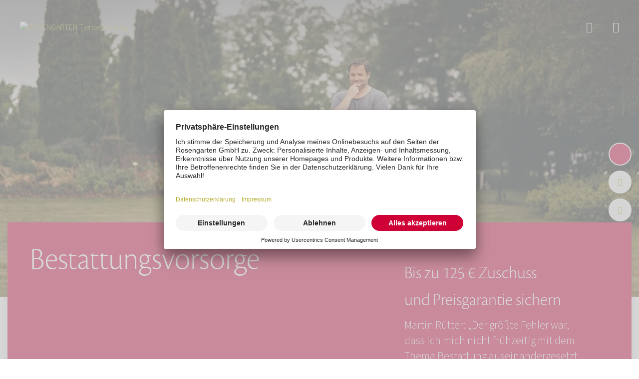

--- FILE ---
content_type: text/html; charset=utf-8
request_url: https://www.koelner-tierbestattung.de/vorsorge/
body_size: 9650
content:
<!DOCTYPE html>
<html dir="ltr" lang="de">
<head>

<meta charset="utf-8">
<!-- 
	This website is powered by TYPO3 - inspiring people to share!
	TYPO3 is a free open source Content Management Framework initially created by Kasper Skaarhoj and licensed under GNU/GPL.
	TYPO3 is copyright 1998-2026 of Kasper Skaarhoj. Extensions are copyright of their respective owners.
	Information and contribution at https://typo3.org/
-->


<link rel="shortcut icon" href="/typo3conf/ext/rosengarten/Resources/Public/Images/favicon/favicon.ico" type="image/vnd.microsoft.icon">
<title>Für Ihr Tier - ROSENGARTEN-Vorsorge - ROSENGARTEN-Tierbestattung - Arnsberg</title>
<meta name="generator" content="TYPO3 CMS" />
<meta name="description" content="Die ROSENGARTEN-Vorsorge regelt, was passieren soll, wenn Ihr Tier stirbt. Wir helfen den Rahmen zu finden, den Sie sich für den Abschied wünschen." />
<meta name="viewport" content="width=device-width, user-scalable=no, initial-scale=1.0" />
<meta property="og:title" content="Für Ihr Tier - ROSENGARTEN-Vorsorge - ROSENGARTEN-Tierbestattung -  Arnsberg" />
<meta property="og:description" content="Die ROSENGARTEN-Vorsorge regelt, was passieren soll, wenn Ihr Tier stirbt. Wir helfen den Rahmen zu finden, den Sie sich für den Abschied wünschen." />
<meta property="og:image" content="https://cdn.rosengarten-tierbestattung.de/_processed_/e/7/csm_header-vorsorge-schmal2_bc3ec20ad9.jpg" />
<meta property="og:image:url" content="https://cdn.rosengarten-tierbestattung.de/_processed_/e/7/csm_header-vorsorge-schmal2_bc3ec20ad9.jpg" />
<meta property="og:image:width" content="1050" />
<meta property="og:image:height" content="550" />
<meta property="og:image:alt" content="Ein Mann kniet liebevoll vor seinem Hund und streichelt ihn in einer natürlichen Umgebung." />
<meta name="twitter:card" content="summary" />
<meta name="facebook-domain-verification" content="b21oegbo20rhf4za5n6yadr10rqgzw" />
<meta name="p:domain_verify" content="47e6ab639038756574773fbfc7a7544c" />


<link rel="stylesheet" type="text/css" href="/typo3temp/assets/compressed/merged-955a0b5ddb69fdaa1adad5145deef438-27f7a1c7a288c0f46f69f8bfc2b742d5.css?1768842674" media="all">




<script src="/typo3temp/assets/compressed/merged-80b44c5159de6a1ec6e3a8e3ca7bbbae-784c253851a635a76e3f9e525e16d450.js?1766479063"></script>

<script type="application/ld+json">{
  "@context": "https://schema.org",
  "@type": "LocalBusiness",
  "name": "ROSENGARTEN-Tierbestattung - Köln",
  "image": "https://cdn.rosengarten-tierbestattung.de/standorte/ROSENGARTEN-Tierbestattung-Filiale-Koeln.jpg",
  "@id": "https://www.koelner-tierbestattung.de",
  "url": "https://www.koelner-tierbestattung.de",
  "telephone": "02205 8991390",
  "address": {
    "@type": "PostalAddress",
    "streetAddress": "Kölner Str. 22",
    "addressLocality": "Rösrath",
    "addressRegion": "Nordrhein-Westfalen",
    "postalCode": "51503",
    "addressCountry": "DE"
  },
  "geo": {
    "@type": "GeoCoordinates",
    "latitude": 50.89596191237895,
    "longitude": 7.175516299140868
  },
  "openingHoursSpecification": [
    {
      "@type": "OpeningHoursSpecification",
      "dayOfWeek": [
        "Monday",
        "Tuesday",
        "Wednesday",
        "Thursday",
        "Friday"
      ],
      "opens": "08:00",
      "closes": "21:00"
    },
    {
      "@type": "OpeningHoursSpecification",
      "dayOfWeek": [
        "Saturday",
        "Sunday"
      ],
      "opens": "08:00",
      "closes": "20:00"
    }
  ],
  "sameAs": [
    "https://www.facebook.com/RosengartenTierbestattung",
    "https://www.instagram.com/rosengarten_tierbestattung/",
    "https://www.youtube.com/channel/UCxbLk4T5bRUDpmT5NrdnXtg"
  ]
}</script>
<script type="application/ld+json">{
  "@context": "https://schema.org",
  "@type": "BreadcrumbList",
  "itemListElement": [
    {
      "@type": "ListItem",
      "position": 1,
      "name": "Start",
      "item": "https://www.koelner-tierbestattung.de/"
    },
    {
      "@type": "ListItem",
      "position": 2,
      "name": "Vorsorge",
      "item": "https://www.koelner-tierbestattung.de/vorsorge/"
    }
  ]
}</script>

  <script type="text/javascript">
    // create dataLayer
    window.dataLayer = window.dataLayer || [];
    function gtag() {
        dataLayer.push(arguments);
    }

    // set „denied" as default for both ad and analytics storage, as well as ad_user_data and ad_personalization,
    gtag("consent", "default", {
        ad_user_data: "denied",
        ad_personalization: "denied",
        ad_storage: "denied",
        analytics_storage: "denied",
        wait_for_update: 2000 // milliseconds to wait for update
    });

    // Enable ads data redaction by default [optional]
    gtag("set", "ads_data_redaction", true);
</script>

<script type="text/javascript">
    // Google Tag Manager
    (function(w, d, s, l, i) {
        w[l] = w[l] || [];
        w[l].push({
            'gtm.start': new Date().getTime(),
            event: 'gtm.js'
        });
        var f = d.getElementsByTagName(s)[0],
            j = d.createElement(s),
            dl = l != 'dataLayer' ? '&l=' + l : '';
        j.async = true;
        j.src =
            'https://www.googletagmanager.com/gtm.js?id=' + i + dl;
        f.parentNode.insertBefore(j, f);
    })(window, document, 'script', 'dataLayer', 'GTM-WSX8ZP4'); //replace GTM-XXXXXX with Google Tag Manager ID
</script>            <link rel="preconnect" href="//app.usercentrics.eu">
            <link rel="preconnect" href="//api.usercentrics.eu">
            <link rel="preconnect" href="//privacy-proxy.usercentrics.eu">
            <link rel="preload" href="//app.usercentrics.eu/browser-ui/latest/loader.js" as="script">
            <link rel="preload" href="https://privacy-proxy.usercentrics.eu/latest/uc-block.bundle.js" as="script">
            <script id="usercentrics-cmp" src="https://app.usercentrics.eu/browser-ui/latest/loader.js" data-settings-id="SQJPFLBGsmRypX" data-language="de" async></script>
            <script type="application/javascript" src="https://privacy-proxy.usercentrics.eu/latest/uc-block.bundle.js"></script>            <script type="application/javascript" src="/typo3conf/ext/rosengarten/Resources/Public/JavaScript/usercentrics.min.js"></script>        <!-- Google Tag Manager -->
        <script type="application/javascript">(function(w,d,s,l,i){w[l]=w[l]||[];w[l].push({'gtm.start':
        new Date().getTime(),event:'gtm.js'});var f=d.getElementsByTagName(s)[0],
        j=d.createElement(s),dl=l!='dataLayer'?'&l='+l:'';j.async=true;j.src=
        'https://www.googletagmanager.com/gtm.js?id='+i+dl;f.parentNode.insertBefore(j,f);
        })(window,document,'script','dataLayer','GTM-WSX8ZP4');</script>
        <script>
            window.dataLayer = window.dataLayer || [];
            function gtag(){dataLayer.push(arguments);}
        </script>
        <!-- End Google Tag Manager -->            <link rel="icon" type="image/png" href="/typo3conf/ext/rosengarten/Resources/Public/Images/favicon/favicon-96x96.png" sizes="96x96" />
            <link rel="icon" type="image/svg+xml" href="/typo3conf/ext/rosengarten/Resources/Public/Images/favicon/favicon.svg" />
            <link rel="shortcut icon" href="/typo3conf/ext/rosengarten/Resources/Public/Images/favicon/favicon.ico" />
            <link rel="apple-touch-icon" sizes="180x180" href="/typo3conf/ext/rosengarten/Resources/Public/Images/favicon/apple-touch-icon.png" />
            <meta name="apple-mobile-web-app-title" content="ROSENGARTEN" />
            <link rel="manifest" href="/typo3conf/ext/rosengarten/Resources/Public/Images/favicon/site.webmanifest" />
<link rel="dns-prefetch" href="https://cdn.rosengarten-tierbestattung.de">
<link rel="canonical" href="https://www.koelner-tierbestattung.de/vorsorge/"/>


</head>
<body class="with-quicklinks">

    
    
        <noscript><iframe src="https://www.googletagmanager.com/ns.html?id=GTM-WSX8ZP4" height="0" width="0" style="display:none;visibility:hidden"></iframe></noscript>
    
    
        <noscript><iframe src="https://www.googletagmanager.com/ns.html?id=GTM-WSX8ZP4" height="0" width="0" style="display:none;visibility:hidden"></iframe></noscript>
    
    
        
    
    <header class="site-header transparent light with-breadcrumbs">
        <div id="navbar" class="navbar">
            <a class="navbar-brand" href="/">
                
                        <img class="logo default" alt="ROSENGARTEN Tierbestattung" src="/typo3conf/ext/rosengarten/Resources/Public/Images/logo-rosengarten-tierbestattung.svg" width="296" height="62" />
                        
                            <img class="logo light" alt="ROSENGARTEN Tierbestattung" src="/typo3conf/ext/rosengarten/Resources/Public/Images/logo-rosengarten-tierbestattung-light.svg" width="296" height="61" />
                        
                    
            </a>
        </div>
        <div id="navbar-controls" class="navbar-controls">
            <button type="button" class="navbar-search-toggler" data-target="#nav-search" aria-controls="nav-search" aria-expanded="false"><span class="icon icon-search"></span></button><button type="button" class="navbar-menu-toggler" type="button" data-target="#nav-main" aria-controls="nav-aside" aria-expanded="false"><span class="icon icon-bars"></span></button>
        </div>
        
            
<nav class="navbar-breadcrumbs" aria-label="breadcrumb">
  <ol class="breadcrumb">
    
      
          <li class="breadcrumb-item">
            <a href="/">Start</a>
          </li>
        
    
      
          <li class="breadcrumb-item active" aria-current="page">
            
                Vorsorge
              
          </li>
        
    
  </ol>
</nav>


        
    </header>
    
<nav id="nav-main" class="nav-main nav-aside overflow-scroll-gradient">
    <ul class="nav main first-level">
        
            
                    
<li class="nav-item child with-children">
    <a class="nav-link open-next-level">Tierbestattung</a>
    <ul class="nav main sub-level ">
        <li class="nav-item back close-level">
            <a class="nav-link"><span class="icon icon-left"></span>Zurück</a>
        </li>
        <li class="nav-item parent">
            <a href="/tierbestattung/" class="nav-link">
                
                        Tierbestattung
                    
            </a>
        </li>
        
            
                    
<li class="nav-item child with-children">
    <a class="nav-link open-next-level">Kleintierbestattung</a>
    <ul class="nav main sub-level  sub-sub-level">
        <li class="nav-item back close-level">
            <a class="nav-link"><span class="icon icon-left"></span>Zurück</a>
        </li>
        <li class="nav-item parent">
            <a href="/tierbestattung/kleintierbestattung/" class="nav-link">
                
                        Kleintierbestattung
                    
            </a>
        </li>
        
            
                    
    
<li class="nav-item without-children  child">
    
            <a href="/tierbestattung/kleintierbestattung/ablauf/" class="nav-link">Ablauf</a>
        
</li>


                
        
            
                    
    
<li class="nav-item without-children  child">
    
            <a href="/tierbestattung/kleintierbestattung/verbleib-der-asche/" class="nav-link">Verbleib der Asche</a>
        
</li>


                
        
            
                    
    
<li class="nav-item without-children  child">
    
            <a href="/preise/#preise-kleintierbestattung" class="nav-link">Preise</a>
        
</li>


                
        
            
                    
    
<li class="nav-item without-children  child">
    
            <a href="/tierbestattung/kleintierbestattung/kremierungsarten/" class="nav-link">Kremierungsarten</a>
        
</li>


                
        
            
                    
    
<li class="nav-item without-children  child">
    
            <a href="/kremierungsantrag/" class="nav-link">Kremierungsantrag</a>
        
</li>


                
        
    </ul>
</li>


                
        
            
                    
<li class="nav-item child with-children">
    <a class="nav-link open-next-level">Pferdebestattung</a>
    <ul class="nav main sub-level  sub-sub-level">
        <li class="nav-item back close-level">
            <a class="nav-link"><span class="icon icon-left"></span>Zurück</a>
        </li>
        <li class="nav-item parent">
            <a href="/tierbestattung/pferdebestattung/" class="nav-link">
                
                        Pferdebestattung
                    
            </a>
        </li>
        
            
                    
    
<li class="nav-item without-children  child">
    
            <a href="/tierbestattung/pferdebestattung/ablauf/" class="nav-link">Ablauf</a>
        
</li>


                
        
            
                    
    
<li class="nav-item without-children  child">
    
            <a href="/tierbestattung/pferdebestattung/verbleib-der-asche/" class="nav-link">Verbleib der Asche</a>
        
</li>


                
        
            
                    
    
<li class="nav-item without-children  child">
    
            <a href="/preise/#preise-pferdebestattung" class="nav-link">Preise</a>
        
</li>


                
        
            
                    
    
<li class="nav-item without-children  child">
    
            <a href="/tierbestattung/pferdebestattung/kremierungsarten/" class="nav-link">Kremierungsarten</a>
        
</li>


                
        
            
                    
    
<li class="nav-item without-children  child">
    
            <a href="/kremierungsantrag/" class="nav-link">Kremierungsantrag</a>
        
</li>


                
        
    </ul>
</li>


                
        
    </ul>
</li>


                
        
            
                    
    
<li class="nav-item without-children ">
    
            <a href="/vorsorge/" class="nav-link active">Vorsorge</a>
        
</li>


                
        
            
                    
<li class="nav-item child with-children">
    <a class="nav-link open-next-level">Über uns</a>
    <ul class="nav main sub-level ">
        <li class="nav-item back close-level">
            <a class="nav-link"><span class="icon icon-left"></span>Zurück</a>
        </li>
        <li class="nav-item parent">
            <a href="/ueber-uns/" class="nav-link">
                
                        Über uns
                    
            </a>
        </li>
        
            
                    
    
<li class="nav-item without-children  child">
    
            <a href="/ueber-uns/unsere-werte/" class="nav-link">Unsere Werte</a>
        
</li>


                
        
            
                    
    
<li class="nav-item without-children  child">
    
            <a href="/ueber-uns/aktuelles/" class="nav-link">Aktuelles</a>
        
</li>


                
        
            
                    
    
<li class="nav-item without-children  child">
    
            <a href="/ueber-uns/tierkrematorien/" class="nav-link">Tierkrematorien</a>
        
</li>


                
        
            
                    
    
<li class="nav-item without-children  child">
    
            <a href="/ueber-uns/rosengarten-stiftung/" class="nav-link">ROSENGARTEN-Stiftung</a>
        
</li>


                
        
            
                    
    
<li class="nav-item without-children  child">
    
            <a href="/ueber-uns/gruene-pfote/" class="nav-link">Grüne Pfote</a>
        
</li>


                
        
            
                    
    
<li class="nav-item without-children  child">
    
            <a href="/ueber-uns/lokale-partner/" class="nav-link">Lokale Partner</a>
        
</li>


                
        
            
                    
    
<li class="nav-item without-children  child">
    
            <a href="/faq/" class="nav-link">Häufig gestellte Fragen</a>
        
</li>


                
        
    </ul>
</li>


                
        
            
                    
    
<li class="nav-item without-children ">
    
            <a href="https://www.rosengarten-tierbestattung.de/tierbestattung-in-der-naehe/" target="_blank" class="nav-link">Standorte</a>
        
</li>


                
        
            
                    
<li class="nav-item child with-children divider-after">
    <a class="nav-link open-next-level">Kontakt</a>
    <ul class="nav main sub-level ">
        <li class="nav-item back close-level">
            <a class="nav-link"><span class="icon icon-left"></span>Zurück</a>
        </li>
        <li class="nav-item parent">
            <a href="/kontakt/" class="nav-link">
                
                        Kontakt
                    
            </a>
        </li>
        
            
                    
    
<li class="nav-item without-children  child">
    
            <a href="/kontakt/infomaterial/" class="nav-link">Infomaterial</a>
        
</li>


                
        
    </ul>
</li>


                
        
            
                    
    
<li class="nav-item without-children ">
    
            <a href="/kremierungsantrag/" class="nav-link">Kremierung beauftragen</a>
        
</li>


                
        
            
                    
    
<li class="nav-item without-children ">
    
            <a href="/preise/" class="nav-link">Preise</a>
        
</li>


                
        
            
                    
    
<li class="nav-item without-children ">
    
            <a href="/shop/" class="nav-link">Shop</a>
        
</li>


                
        
            
                    
    
<li class="nav-item without-children ">
    
            <a href="/karriere/" class="nav-link">Karriere</a>
        
</li>


                
        
            
                    
    
<li class="nav-item without-children ">
    
            <a href="https://www.rosengarten-tierbestattung.de/magazin" target="_blank" class="nav-link">Magazin</a>
        
</li>


                
        
    </ul>

    
        <ul class="nav horizontal nav-social-media">
            
                <li class="nav-item">
                    <a href="https://www.facebook.com/RosengartenTierbestattung" target="_blank" class="nav-link" rel="noreferrer">
                        <span class="icon icon-facebook"></span>
                    </a>
                </li>
            
                <li class="nav-item">
                    <a href="https://www.instagram.com/rosengarten_tierbestattung/" target="_blank" class="nav-link" rel="noreferrer">
                        <span class="icon icon-instagram"></span>
                    </a>
                </li>
            
                <li class="nav-item">
                    <a href="https://www.youtube.com/channel/UCxbLk4T5bRUDpmT5NrdnXtg" target="_blank" class="nav-link" rel="noreferrer">
                        <span class="icon icon-youtube"></span>
                    </a>
                </li>
            
                <li class="nav-item">
                    <a href="https://www.tiktok.com/@rosengarten_official" target="_blank" class="nav-link" rel="noreferrer">
                        <span class="icon icon-tiktok"></span>
                    </a>
                </li>
            
        </ul>
    
</nav>



    
    <div id="nav-search" class="nav-search nav-aside">
        <div class="main-content">
            <div class="headline"></div>
            <form class="search-form" action="/suche/">
                <div class="form-group">
                    <label for="header-search">Gerne helfen wir Ihnen weiter, wonach suchen Sie?</label>
                    <div class="input-button-wrap">
                        <input id="header-search" type="search" name="tx_kesearch_pi1[sword]" class="form-control" />
                        <button>
                            <span class="icon icon-search"></span>
                        </button>
                    </div>
                </div>
            </form>
        </div>

        <nav class="nav-search-sidebar">
            
<ul class="nav search">
    
        <li class="nav-item">
            
            
                    <a href="/preise/" class="nav-link textlink arrow">
                        Preise
                    </a>
                

        </li>
    
        <li class="nav-item">
            
            
                    <a href="/suche/?tx_kesearch_pi1%5Bsword%5D=Einzelkremierung&amp;cHash=4f5f87fa697c3d732cfeaa2ff883eec0" class="nav-link textlink arrow">Einzelkremierung</a>
                

        </li>
    
        <li class="nav-item">
            
            
                    <a href="https://www.rosengarten-versand.de" target="_blank" class="nav-link textlink arrow" rel="noreferrer">
                        Tierurnen
                    </a>
                

        </li>
    
        <li class="nav-item">
            
            
                    <a href="/suche/?tx_kesearch_pi1%5Bsword%5D=Vorsorge&amp;cHash=7a5d06cb4f80a6050054611b04375ebf" class="nav-link textlink arrow">Vorsorge</a>
                

        </li>
    
        <li class="nav-item">
            
            
                    <a href="/kontakt/infomaterial/" class="nav-link textlink arrow">
                        Infomaterial
                    </a>
                

        </li>
    
        <li class="nav-item">
            
            
                    <a href="/suche/?tx_kesearch_pi1%5Bsword%5D=Karriere&amp;cHash=7d6ae1fa2ba435f7eb250823ce5295e2" class="nav-link textlink arrow">Karriere</a>
                

        </li>
    
</ul>


        </nav>
    </div>

    
<nav id="nav-language-select" class="nav-main nav-aside nav-language-select">
    <div class="headline">
        Sprache auswählen
    </div>
    <form class="language-select-form">
        <select class="form-control form-select">
            
                <option value="/vorsorge/" selected="selected">Deutsch</option>
            
        </select>
        <button class="button">
            Neu laden
        </button>
    </form>

</nav>





    
        






        
    



<nav class="quicklinks default">
    <ul class="nav">
        
            <li class="nav-item phone mobile">
                
                        <a class="nav-link phone" title="Telefon" href="tel:022058991390">
                            <span class="icon icon-phone light">
                        </a>
                    
            </li>
        
        
            
            <li class="nav-item cremation">
                <a href="/kremierungsantrag/" title="Kremierung beauftragen" class="nav-link cremation">
                    <span class="icon icon-urn primary"></span>
                    <div class="icon-text icon-urn-text primary">
                        
                        <p>
                            Kremierung beauftragen
                        </p>
                    </div>
                </a>
            </li>
        
        
                
            
        
            <li class="nav-item contact  desktop">
                <a href="/kontakt/" title="Kontakt" class="nav-link mail"><span
                        class="icon icon-mail light"></span></a>
            </li>
        
        
            <li class="nav-item location">
                <a href="https://www.rosengarten-tierbestattung.de/tierbestattung-in-der-naehe/" title="Standorte" target="_blank" class="nav-link locations">
                    <span class="icon icon-pin light"></span>
                </a>
            </li>
        
    </ul>
</nav>

<!-- Modal für CH-->




    
    <main id="page-content" class="page-content">
        
        
    <div id="c9640" class="stage stage-slider-image-text">
        
        
    
        <div class="slider slider-arrows-large slider-arrows-light">
            
                <div class="slide" data-index="0">
                    
    <div id="c9639" class="stage-slide-image-text">
        
        
        
    
        <div class="image">
            

    
            <img alt="Martin Rütter mit Hündin Milla" src="https://cdn.rosengarten-tierbestattung.de/_processed_/7/1/csm_Header-Vorsorge-Kleintiere-Pferde-Martin-Ruetter-Rosengarten2_cb7593e8b2.webp" width="1440" height="670" />
        



        </div>
    
    <div class="text-container">
        <div class="container">
            <div class="content container-primary">
                

    
        <header>
            



            
    
        
                <h1 class="">
                    Bestattungsvorsorge
                </h1>
            
    


        </header>
    



                <div class="description">
                    
    
            
        
    
        <div class="bodytext"><h2>Bis zu 125 € Zuschuss und&nbsp;Preisgarantie sichern</h2>
<p>Martin Rütter: „Der größte Fehler war, dass ich mich nicht frühzeitig mit dem Thema Bestattung auseinandergesetzt habe. Man befindet sich in einem emotionalen Ausnahmezustand, wenn das Tier gestorben ist.“</p></div>
    


                    



                </div>
            </div>
        </div>
    </div>

    </div>


                </div>
            
        </div>
        <div class="slider-arrow-container slider-arrows-large slider-arrows-light"></div>
    

    </div>


    <div id="c9638" class="stage image-text-stage frame-space-after-small">
        
        
    
    <div class="text-section">
        <div class="container">
            

    



            
    
            
        
    
        <div class="bodytext"><p>Jedes geliebte Tier hat einen Abschied in Würde verdient. Deshalb bezuschussen wir jede ROSENGARTEN-Vorsorge mit 25 €, für Pferde sogar mit 125 €. Zusätzlich geben wir Ihnen eine Preisgarantie: Sie bleiben von zukünftigen Preiserhöhungen verschont und sichern sich den heute gültigen&nbsp;Kremierungspreis:</p></div>
    


        </div>
    </div>

    </div>


    <div id="c12652" class="shortcut">
        
        
        
    
    <div id="c12651" class="html">
        
        <div class="container">
            
            

         
            
    <div class="content">
        

    



        
    
            
        
    
        <div class="bodytext" align="center" ><figure><p>                          <img loading="lazy" src="https://cdn.rosengarten-tierbestattung.de/Preisgrafik-Vorsorge-EK26.png" width="680" height="433" alt="Preise Einzelkremierung Kleintier und Pferde">                           </p></figure></div>
    


        
    


    </div>




        </div>
    </div>



    </div>


    <div id="c9633" class="text-cta container-primary highlight frame-space-before-extra-small frame-space-after-extra-small">
        
        
                <div class="container">
                    
                    
    

    
        <header>
            



            
    
        
                
                    
    
        
                <h2 class="large ">
                    Jetzt ganz unkompliziert und in nur einer Minute vorsorgen
                </h2>
            
    


                
            
    


        </header>
    



    
    
            
        
    
        <div class="bodytext"><p>Mit der ROSENGARTEN-Vorsorge versprechen Sie Ihrem Liebling einen würdevollen Abschied, sichern sich bis zu 125 € Zuschuss und den&nbsp;aktuell gültigen Kremierungspreis.</p></div>
    


    

    <a href="/vorsorge/buchungsantrag/" class="button">Vorsorge einrichten</a>




                </div>
            
    </div>


<div id="c9637" class="youtube-video frame-space-before-small">
        
        
                <div class="container">
                    
                            

    
        <header>
            



            
    
        
                
                    
    
        
                <h2 class="">
                    Eine Entscheidung aus Liebe - Warum Hundeprofi Martin Rütter die ROSENGARTEN-Vorsorge empfiehlt
                </h2>
            
    


                
            
    


        </header>
    



                            
    

    <div class="video">
        <div class="video-container embed-responsive embed-responsive-16by9 link" data-src="https://www.youtube.com/embed/rwvMrOALuqQ?autoplay=1&rel=0" data-iframeclass="embed-responsive-item">
            
                    

    
            <img class="embed-responsive-item" title="Eine Entscheidung aus Liebe - Warum Hundeprofi Martin Rütter die ROSENGARTEN-Vorsorge empfiehlt" alt="Ein Mann sitzt auf einem Sofa und streichelt einen liegenden Hund. Ein Text zur ROSENGARTEN-Vorsorge ist eingeblendet." loading="lazy" src="https://cdn.rosengarten-tierbestattung.de/_processed_/c/d/csm_Eine_Entscheidung_aus_Liebe_-_Warum_Hundeprofi_Martin_Ruetter_die_ROSENGARTEN-Vorsorge_empfiehlt_9cb3f9f198.webp" width="800" height="450" />
        



                
            <span class="icon icon-youtube"></span>
        </div>
    </div>



                        
                </div>
            
    </div>


    <div id="c9631" class="text-box-columns">
        
        <div class="container wide">
            
            
    <div class="row">
        <div class="bodytext-wrapper ">
            
            <h2>Die ROSENGARTEN-Vorsorge: Das gute Gefühl, vieles geregelt zu wissen</h2>
            
            
            
    
            
        
    
        <div class="bodytext"><p><!--StartFragment -->Mit der wertvollen Entscheidung für eine ROSENGARTEN-Vorsorge profitieren Sie von folgenden Vorteilen:<!--EndFragment --></p></div>
    


        </div>
        <div class="bodywrapper-secondary-wrapper container-primary">
            
    
            
        
    
        <div class="bodytext"><ul> 	<li><!--StartFragment --> 	<p class="pf0">Sie erhalten eine Bezuschussung in Höhe von 25,- Euro (Kleintiere) bzw. 125,- Euro (Großtiere)</p> 	</li> 	<li> 	<p class="pf0">Sie sichern sich den aktuell gültigen Kremierungspreis</p> 	</li> 	<li> 	<p class="pf0">Sie können auf freiwilliger Basis zu jeder Zeit Einzahlungen ab einer Höhe von 25,- Euro tätigen und so den Kremierungspreis ansparen</p> 	</li> 	<li> 	<p class="pf0">Volle Transparenz: Wir senden Ihnen regelmäßig den aktuellen Status Ihrer Vorsorge bequem per E-Mail</p> 	</li> 	<li> 	<p class="pf0">Sie können die Vorsorge jederzeit beenden und erhalten Ihre bis dahin getätigten Einzahlungen zu 100% zurück</p> 	</li> 	<li> 	<p class="pf0">Keine versteckten Kosten</p> 	</li> </ul></div>
    


        </div>
    </div>

        </div>
    </div>


    
    </main>
    
<noscript>
    <link rel="stylesheet" href="/typo3conf/ext/rosengarten/Resources/Public/Css/simple-page.min.css" />
    <style>
        #page-content {display: none;}
        noscript {flex: 1;}
    </style>
    
    <div id="c274" class="page-header">
        
        <div class="container">
            
            
    <div class="container-primary"></div>
    
        <div class="container">
            <div class="subheader">
                

    
        <header>
            



            
    
        
                
                    
    
        
                <div class="headline" class="">
                    JavaScript deaktiviert
                </div>
            
    


                
            
    


        </header>
    



            </div>
        </div>
    

        </div>
    </div>


    <div id="c275" class="text align-left">
        
        <div class="container">
            
            
    <div class="content">
        

    



        
    
            
        
    
        <div class="bodytext"><p>Sie haben aktuell JavaScript deaktiviert. Um unsere Webseite fehlerfrei und im vollen Umfang nutzen zu können, empfehlen wir die Aktivierung von JavaScript in Ihrem Browsers.</p></div>
    


        
    


    </div>

        </div>
    </div>


</noscript>

    
<footer class="site-footer container-dark">
        <div class="container">

            

            <div class="footer-main">
                <div class="footer-brand">
                    <a href="/">
                        
                                <img class="logo" alt="ROSENGARTEN Tierbestattung" src="/typo3conf/ext/rosengarten/Resources/Public/Images/logo-rosengarten-tierbestattung-light.svg" width="266" height="54" />
                            
                    </a>
                    
                        <div class="info">
                            <p>ROSENGARTEN-Tierbestattung - Köln</p>
                            <p>Kölner Str. 22 · 51503 Rösrath</p>
                        </div>
                        <div class="contact">
                            
                                <a class="iconlink icon-phone" href="tel:022058991390">02205 8991390</a><br/>
                            
                            <a class="iconlink icon-mail" href="javascript:linkTo_UnCryptMailto(%27iwehpk6gkahjWiaej9nkoajcwnpaj%3Aza%27);">koeln@mein-rosengarten.de</a>
                        </div>
                    
                </div>
                <nav class="footer-nav">
                    <div class="footer-nav-main">
                        
                            <ul class="nav first-level">
                                
                                    <li class="nav-item with-children">
                                        <a href="/tierbestattung/" class="nav-link">
                                            Tierbestattung
                                        </a>
                                        
                                            <ul class="nav second-level">
                                                
                                                    <li class="nav-item">
                                                        <a href="/tierbestattung/kleintierbestattung/" class="nav-link">
                                                            Kleintierbestattung
                                                        </a>
                                                    </li>
                                                
                                                    <li class="nav-item">
                                                        <a href="/tierbestattung/pferdebestattung/" class="nav-link">
                                                            Pferdebestattung
                                                        </a>
                                                    </li>
                                                
                                            </ul>
                                        
                                    </li>
                                
                                    <li class="nav-item">
                                        <a href="/vorsorge/" class="nav-link active">
                                            Vorsorge
                                        </a>
                                        
                                    </li>
                                
                                    <li class="nav-item with-children">
                                        <a href="/ueber-uns/" class="nav-link">
                                            Über uns
                                        </a>
                                        
                                            <ul class="nav second-level">
                                                
                                                    <li class="nav-item">
                                                        <a href="/ueber-uns/unsere-werte/" class="nav-link">
                                                            Unsere Werte
                                                        </a>
                                                    </li>
                                                
                                                    <li class="nav-item">
                                                        <a href="/ueber-uns/aktuelles/" class="nav-link">
                                                            Aktuelles
                                                        </a>
                                                    </li>
                                                
                                                    <li class="nav-item">
                                                        <a href="/ueber-uns/tierkrematorien/" class="nav-link">
                                                            Tierkrematorien
                                                        </a>
                                                    </li>
                                                
                                                    <li class="nav-item">
                                                        <a href="/ueber-uns/rosengarten-stiftung/" class="nav-link">
                                                            ROSENGARTEN-Stiftung
                                                        </a>
                                                    </li>
                                                
                                                    <li class="nav-item">
                                                        <a href="/ueber-uns/gruene-pfote/" class="nav-link">
                                                            Grüne Pfote
                                                        </a>
                                                    </li>
                                                
                                                    <li class="nav-item">
                                                        <a href="/ueber-uns/lokale-partner/" class="nav-link">
                                                            Lokale Partner
                                                        </a>
                                                    </li>
                                                
                                                    <li class="nav-item">
                                                        <a href="/faq/" class="nav-link">
                                                            Häufig gestellte Fragen
                                                        </a>
                                                    </li>
                                                
                                            </ul>
                                        
                                    </li>
                                
                                    <li class="nav-item">
                                        <a href="https://www.rosengarten-tierbestattung.de/tierbestattung-in-der-naehe/" target="_blank" class="nav-link">
                                            Standorte
                                        </a>
                                        
                                    </li>
                                
                                    <li class="nav-item">
                                        <a href="/kremierungsantrag/" class="nav-link">
                                            Kremierung beauftragen
                                        </a>
                                        
                                    </li>
                                
                                    <li class="nav-item">
                                        <a href="/preise/" class="nav-link">
                                            Preise
                                        </a>
                                        
                                    </li>
                                
                                    <li class="nav-item">
                                        <a href="/karriere/" class="nav-link">
                                            Karriere
                                        </a>
                                        
                                    </li>
                                
                                    <li class="nav-item">
                                        <a href="https://www.rosengarten-tierbestattung.de/magazin" target="_blank" class="nav-link">
                                            Magazin
                                        </a>
                                        
                                    </li>
                                
                                
                            </ul>
                        
                    </div>
                    <div class="footer-nav-aside">
                        
                            <ul class="nav first-level">
                                
                                    <li class="nav-item">
                                        <a href="/kontakt/" class="nav-link">
                                            Kontakt
                                        </a>
                                    </li>
                                
                                    <li class="nav-item">
                                        <a href="/shop/" class="nav-link">
                                            Shop
                                        </a>
                                    </li>
                                
                            </ul>
                        
                    </div>
                </nav>
            </div>
            <div class="footer-secondary">
                
                    <div class="related-logos">
                        <a href="/ueber-uns/unsere-werte/">
                            <img class="dekra" alt="Dekra zertifiziert" src="/typo3conf/ext/rosengarten/Resources/Public/Images/dekra-zertifiziert.svg" width="90" height="126" />
                        </a>
                    </div>
                
                
    
    <div class="footer-newsletter">
        <div class="headline">Newsletter abonnieren</div>
        <div class="content">
            
                    <p>Bleiben Sie stets informiert. Erfahren Sie alle Neuigkeiten und Angebote mit dem ROSENGARTEN-Newsletter.</p>
                
            

    

        
        <form enctype="multipart/form-data" method="post" novalidate="novalidate" class="needs-validation" id="newsletter-footer-236" action="/vorsorge/?tx_form_formframework%5Baction%5D=perform&amp;tx_form_formframework%5Bcontroller%5D=FormFrontend&amp;cHash=fc59cb962d1fab74c875abf89d654b7f">
<div><input type="hidden" name="tx_form_formframework[newsletter-footer-236][__state]" value="TzozOToiVFlQTzNcQ01TXEZvcm1cRG9tYWluXFJ1bnRpbWVcRm9ybVN0YXRlIjoyOntzOjI1OiIAKgBsYXN0RGlzcGxheWVkUGFnZUluZGV4IjtpOjA7czoxMzoiACoAZm9ybVZhbHVlcyI7YTowOnt9fQ==91c8eb1880291d12c78dd4dbc451473b381162dc" /><input type="hidden" name="tx_form_formframework[__trustedProperties]" value="{&quot;newsletter-footer-236&quot;:{&quot;3KhLseCq1pA0wr&quot;:1,&quot;email&quot;:1,&quot;__currentPage&quot;:1}}72c0ec75eb47c3a6f8996d4d61bad3eabeb95863" />
</div>

            
            
            
            <div class="form-fields">
                

    
    
        

        <input autocomplete="3KhLseCq1pA0wr" aria-hidden="true" id="newsletter-footer-236-3KhLseCq1pA0wr" style="position:absolute; margin:0 0 0 -999em;" tabindex="-1" type="text" name="tx_form_formframework[newsletter-footer-236][3KhLseCq1pA0wr]" />
    


    
        

    

    <div class="form-group">
        
            <label class="control-label sr-only" for="newsletter-footer-236-email"><span class="text">Ihre E-Mail-Adresse:</span>
<span class="required">*</span>

</label>
        
        <div class="input">
            
                
        <input placeholder="Ihre E-Mail-Adresse" required="required" data-element-type="Email" class=" form-control" id="newsletter-footer-236-email" type="email" name="tx_form_formframework[newsletter-footer-236][email]" />
    
                
            
            
        </div>
    </div>






    



                
            </div>
            <div class="actions">
                
<nav class="form-navigation">
    <div class="btn-toolbar" role="toolbar">
        <div class="btn-group" role="group">
            
            
                    <button class="form-submit " type="submit" name="tx_form_formframework[newsletter-footer-236][__currentPage]" value="1">
                        
                                <span class="icon icon-send"></span>
                            
                    </button>
                
        </div>
    </div>
</nav>


            </div>
        </form>



    



        </div>
    </div>




            </div>
            
                <div class="footer-tertiary">
                    <div class="footer-citylist">
                        <div class="headline">Für Sie vor Ort tätig in</div>
                        <div class="content">
                            <p>
                                <a href="/bergisch-gladbach/">Bergisch Gladbach</a>, <a href="/bruehl/">Brühl</a>, <a href="/huerth/">Hürth</a>, <a href="/koeln/">Köln</a>, <a href="/leverkusen/">Leverkusen</a>, <a href="/muelheim-an-der-ruhr/">Mülheim an der Ruhr</a>, <a href="/odenthal/">Odenthal</a>, <a href="/overath/">Overath</a>, <a href="/roesrath/">Rösrath</a>, <a href="/wesseling/">Wesseling</a>
                            </p>
                        </div>
                    </div>
                </div>
            
            <div class="footer-bottom">
                <div class="footer-bottom-nav">
                    
                        <nav class="footer-nav-meta">
                            <ul class="nav horizontal">
                                
                                    <li class="nav-item">
                                        <a href="/impressum/" class="nav-link">
                                            Impressum
                                        </a>
                                    </li>
                                
                                    <li class="nav-item">
                                        <a href="/datenschutz/" class="nav-link">
                                            Datenschutz
                                        </a>
                                    </li>
                                
                                    <li class="nav-item">
                                        <a href="https://www.rosengarten-stiftung.org/" target="_blank" class="nav-link">
                                            Stiftung
                                        </a>
                                    </li>
                                
                                    <li class="nav-item">
                                        <a href="https://www.rosengarten-tierbestattung.de/hinweisgeberschutzgesetz/" target="_blank" class="nav-link">
                                            Interne Meldestelle
                                        </a>
                                    </li>
                                
                                    <li class="nav-item">
                                        <a href="/preise/#c6688" class="nav-link">
                                            Zahlungsmittel
                                        </a>
                                    </li>
                                
                                    <li class="nav-item">
                                        <a href="https://www.rosengarten-tierbestattung.de/barrierefreiheitserklaerung/" target="_blank" class="nav-link">
                                            Barrierefreiheitserklärung
                                        </a>
                                    </li>
                                
                                <li class="nav-item">
                                    <a class="nav-link" onClick="UC_UI.showSecondLayer()">
                                        Cookie/Tracking-Einstellungen
                                    </a>
                                </li>
                            </ul>
                        </nav>
                    
                    
                        <nav class="footer-nav-social-media">
                            <ul class="nav horizontal">
                                
                                    <li class="nav-item">
                                        <a href="https://www.facebook.com/RosengartenTierbestattung" target="_blank" class="nav-link" rel="noreferrer">
                                            <span class="icon icon-facebook"></span>
                                        </a>
                                    </li>
                                
                                    <li class="nav-item">
                                        <a href="https://www.instagram.com/rosengarten_tierbestattung/" target="_blank" class="nav-link" rel="noreferrer">
                                            <span class="icon icon-instagram"></span>
                                        </a>
                                    </li>
                                
                                    <li class="nav-item">
                                        <a href="https://www.youtube.com/channel/UCxbLk4T5bRUDpmT5NrdnXtg" target="_blank" class="nav-link" rel="noreferrer">
                                            <span class="icon icon-youtube"></span>
                                        </a>
                                    </li>
                                
                                    <li class="nav-item">
                                        <a href="https://www.tiktok.com/@rosengarten_official" target="_blank" class="nav-link" rel="noreferrer">
                                            <span class="icon icon-tiktok"></span>
                                        </a>
                                    </li>
                                
                            </ul>
                        </nav>
                    
                </div>
                <div class="copyright">
                    &copy; 2026
                    
                            ROSENGARTEN-Tierbestattung
                        
                </div>

            </div>
        </div>

    </footer>


    <div class="overlay-background"></div>
<script src="/typo3temp/assets/compressed/merged-1dfb19487403956ee5cfd8179b053c17-da21f06d411cd3c7465ce9710d93cb8e.js?1766479062"></script>
<script src="/typo3temp/assets/compressed/slick.min-c37278de05d496e7f919c3e57b1bddb7.js?1766479062"></script>

<script src="/typo3temp/assets/compressed/merged-963a043e71f1caa9f0c7eec4cd328173-da360e471a752f1ee9f71c079fee40de.js?1766479062"></script>
<script src="/typo3conf/ext/rosengarten/Resources/Public/JavaScript/form.min.js?1766478923"></script>
<script>
            var outdatedPattern = /(?:msie |Trident\/7.0;(.*)rv:11.0)/i;
            if(outdatedPattern.test(window.navigator.userAgent)) {
                window.location.href = "/veralteter-browser/";
            }
        </script>
<script>
        addTooltipEventListeners();
    </script>

</body>
</html>